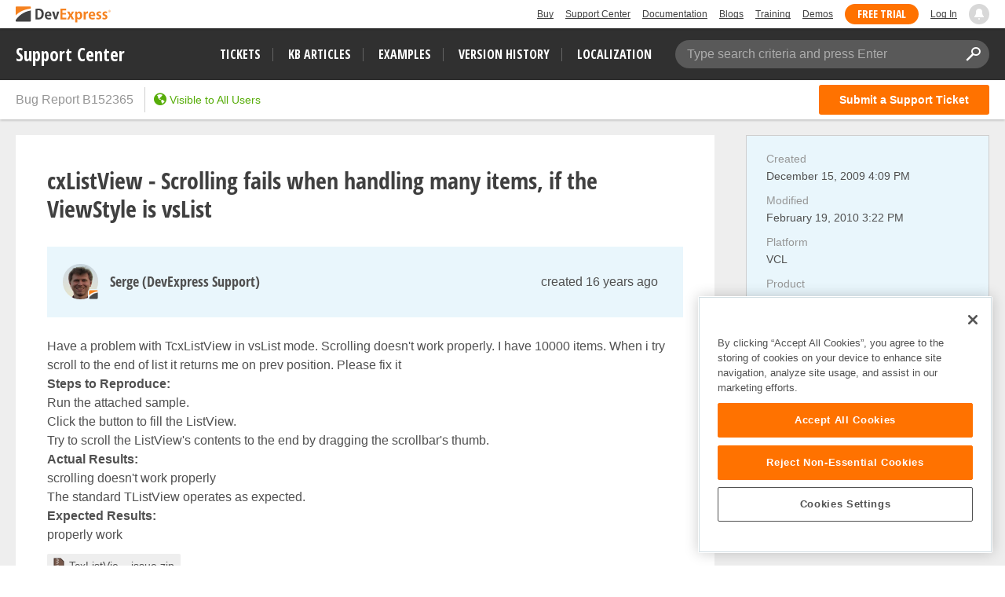

--- FILE ---
content_type: text/html; charset=utf-8
request_url: https://supportcenter.devexpress.com/ticket/details/b152365/cxlistview-scrolling-fails-when-handling-many-items-if-the-viewstyle-is-vslist
body_size: 21595
content:


<!DOCTYPE html>
<html lang="en">
<head>
    <meta charset="utf-8" />
    <meta http-equiv="X-UA-Compatible" content="IE=edge">
    <meta name="viewport" content="width=device-width, initial-scale=1">
    
            <meta name="description" content="Have a problem with TcxListView in vsList mode. Scrolling doesn&#x27;t work properly. I have 10000 items. When i try scroll to the end of list it" />
    <meta property="og:title" content="cxListView - Scrolling fails when handling many items, if the ViewStyle is vsList" />
    <meta property="og:type" content="article" />
    <meta property="og:url" content="/ticket/details/b152365/cxlistview-scrolling-fails-when-handling-many-items-if-the-viewstyle-is-vslist" />
        <meta property="article:author" content="Serge (DevExpress Support)" />
        <meta property="article:published_time" content="2009-12-15T16:09:24.4600000Z" />
        <meta property="article:modified_time" content="2010-02-19T15:22:01.0000000Z" />
        <meta property="og:image" content="https://www.devexpress.com/Content/TopBar/Logo.svg" />
    <link rel="canonical" href="https://supportcenter.devexpress.com/ticket/details/b152365/cxlistview-scrolling-fails-when-handling-many-items-if-the-viewstyle-is-vslist" />

    
<!-- OneTrust Cookies Consent Notice start for devexpress.com -->
<script defer type="text/javascript" src="https://cdn.cookielaw.org/consent/0ffd8e74-fc74-4bf7-a99c-e5de5d1f50db/OtAutoBlock.js"></script>
<script defer src="https://cdn.cookielaw.org/scripttemplates/otSDKStub.js" type="text/javascript" charset="UTF-8" data-domain-script="0ffd8e74-fc74-4bf7-a99c-e5de5d1f50db"></script>
<script defer type="text/javascript">
function OptanonWrapper() { }
</script>
<!-- OneTrust Cookies Consent Notice end for devexpress.com -->

    <!-- Google Tag Manager -->
    <script defer>
        (function (w, d, s, l, i) {
            w[l] = w[l] || []; w[l].push({
                'gtm.start':
                    new Date().getTime(), event: 'gtm.js'
            }); var f = d.getElementsByTagName(s)[0],
                j = d.createElement(s), dl = l != 'dataLayer' ? '&l=' + l : ''; j.setAttributeNode(d.createAttribute('data-ot-ignore')); j.async = true; j.src =
                    'https://www.googletagmanager.com/gtm.js?id=' + i + dl; f.parentNode.insertBefore(j, f);
        })(window, document, 'script', 'dataLayer', 'GTM-NW3MPLM');</script>
    <!-- End Google Tag Manager -->
    <title>cxListView - Scrolling fails when handling many items, if the ViewStyle is vsList | DevExpress Support</title>
    <link id="favicon" rel="shortcut icon" type="image/x-icon" href="https://services.devexpress.com/SharedLayout/Content/Core/favicon.ico">
    <link id="faviconApple" rel="apple-touch-icon" type="image/x-icon" href="https://services.devexpress.com/SharedLayout/Content/Core/favicon-apple.png">
    <link rel="stylesheet" type="text/css" href="/styles/gif-player.css?v=lISDyudfGjZ-jBeBfYkbhC4CTw4d0AAD9Milq2HqEAo" />
<link rel="stylesheet" type="text/css" href="/bundles/styles/icons.css?v=Yi5y7z_6rE8jPugYcuZtRAHpJoRYuIAdl7S0Z1icd_0" />
<link rel="stylesheet" type="text/css" href="/bundles/styles/select2.css?v=qmMMtmPt55N2jMT15vtCm8DG8tRZonKqXRHlt0IAHYE" />
    <link rel="stylesheet" type="text/css" href="/bundles/styles/theme-devexpress-common.css?v=A8whZf2b5qM8yHlAE5apNLRvo0wMWjbNc82Aefbq6Zo" />
        <link rel="stylesheet" type="text/css" href="/bundles/styles/devexpress-custom-layout-styles.css?v=wkzw0YEyhMxA26NfKm8pmjInwH05P6xsSJaM8_sKNQw" />

    
    <link rel="stylesheet" type="text/css" href="/bundles/styles/simplemde.css?v=TsatKNuq3GyQoB7k89PtxX1jwUALFuet8SNqoas1fVg" />
    <link rel="stylesheet" type="text/css" href="/bundles/styles/theme-devexpress-ticket-details.css?v=lw6Ue4NFQ-2K4G2C9FirGIHlewlIfDMMMkPmlN4xzUk" />
    <link rel="stylesheet" type="text/css" href="/bundles/styles/theme-devexpress-lightbox.css?v=Hi4mSpriJtsVqgZ02Hb6Y2VI7CaI6lUuqf0Pk0fKz-c" />
    <link rel="stylesheet" type="text/css" href="/bundles/styles/theme-devexpress-code-highlight.css?v=_7rW1mAzaGMwOQP1iILe_Mi5NTX3oueU-XtwcGCkh6c" />

    <link rel="stylesheet" type="text/css" href="/bundles/styles/attachment-types.css?v=9Qyr-netgn5ezaBmjX0Bw2bsJ-UxgMZnbw8PXXdjB3w" />
    <link rel="stylesheet" type="text/css" href="/styles/hilightjs/vs.min.css?v=w6kCMnFvhY2tI1OnsYR_rb5DG9yFGodJknvFZOkp51E" />

        <link rel="stylesheet" type="text/css" href="/bundles/styles/hotfix-handler.css?v=F-tKAesH9DqDCZjaDWIqP2w6dil7v4pBYqinFPB3lmk" />


    <link href="https://services.devexpress.com/SharedLayout/Content/CoreStylesMVC?v=RyUl5hXoDY379SKueVgtOvuLjD72Al45MHRJ0KU9Mcs1" data-ot-ignore="true" rel="stylesheet"/>

    <script defer src="https://services.devexpress.com/SharedLayout/Scripts/Fonts/FontsBundle?v=n1xoDhFB6ii_78e897VT2jWC97dXRILmvj_Ohz6ucnc1" data-ot-ignore="true"></script>

    <link href="https://services.devexpress.com/SharedLayout/Content/less/layout?v=N4ri5vvlD69UyydRltiL9fMo1BOkgCeeqkwj3xnlv8A1" data-ot-ignore="true" rel="stylesheet"/>

</head>
<body>
    <nav aria-label="Skip to main content">
        <a class="skip-navigation" href="#main-content">Skip to main content</a>
    </nav>
    <!-- Google Tag Manager (noscript) -->
    <noscript>
        <iframe src="https://www.googletagmanager.com/ns.html?id=GTM-NW3MPLM"
                height="0" width="0" style="display:none;visibility:hidden"></iframe>
    </noscript>
    <!-- End Google Tag Manager (noscript) -->
    
        <script defer type="text/javascript">
        var _wsData = {"Settings":{"TrackingEnabled":true},"UserInfo":{"IsLoggedIn":false}};
        </script>
        <header><div class="r-container">
	<a class="Logo Static focus-lite " data-logo-static="true" title="DevExpress" href="https://www.devexpress.com/" id="Header-Logo"></a><div class="ControlContainer">
		<a id="Buy" class="HeadLink focus-lite" href="https://www.devexpress.com/Buy/">Buy</a><a id="SupportCenter" class="HeadLink focus-lite hidden visible-xs" href="https://www.devexpress.com/Support/Center/">Support Center</a><a id="Documentation" class="HeadLink focus-lite hidden visible-xs" href="https://docs.devexpress.com/">Documentation</a><a id="Blogs" class="HeadLink focus-lite hidden visible-xsm" data-notification="NewBlogPosts/Count" href="https://community.devexpress.com/blogs/">Blogs</a><a id="Training" class="HeadLink focus-lite hidden visible-sm" href="https://www.devexpress.com/TrainingCenter/">Training</a><a id="Demos" class="HeadLink focus-lite hidden visible-xsm" href="https://www.devexpress.com/Support/Demos/">Demos</a><a id="FreeTrial" class="HeadLink focus-lite Button Orange hidden visible-sm" href="https://www.devexpress.com/Products/Try/">Free Trial</a><a id="LogIn" class="HeadLink focus-lite" href="https://www.devexpress.com/MyAccount/Login?returnUrl=https://supportcenter.devexpress.com">Log In</a><div id="MyAccount" class="focus-lite" data-myaccount="{&quot;Urls&quot;:{&quot;Login&quot;:&quot;https://www.devexpress.com/MyAccount/Login?returnUrl=https://supportcenter.devexpress.com&quot;,&quot;ManageProfile&quot;:&quot;https://www.devexpress.com/MyAccount/&quot;,&quot;Download&quot;:&quot;https://www.devexpress.com/ClientCenter/DownloadManager/&quot;,&quot;Renew&quot;:&quot;https://www.devexpress.com/Buy/Renew/&quot;,&quot;PurchaseHistory&quot;:&quot;https://www.devexpress.com/ClientCenter/PurchaseHistory.aspx&quot;,&quot;ManageLicenses&quot;:&quot;https://www.devexpress.com/ClientCenter/LicenseManager/&quot;,&quot;Logout&quot;:&quot;https://www.devexpress.com/MyAccount/Logout?returnUrl=https://supportcenter.devexpress.com&quot;}}" style="display:none;">
			<span class="UserIcon"></span>
		</div><div id="NotificationCenter" class="focus-lite">
			<a tabindex="-1" data-notifications-control="bell" aria-label="Notifications" title="Notifications" href="javascript:;"><span class="Bell"></span></a>
		</div>
	</div>
</div></header>
<script defer type="text/javascript">
    window.SearchServiceUrl = 'https://search.devexpress.com/?m=Web&q=';
</script>

    <nav id="MainMenuBar">
        <div class="inner-container">
            <div class="logo">
                <a tabindex="-1" title="DevExpress Support Center" href="https://supportcenter.devexpress.com/ticket/list">Support Center</a>
            </div>
            <button id="Menu-Toggle" class="btn btn-navbar" type="button" aria-label="Navigation Menu Toggle" style="display:none">
                <span class="icon-bar"></span>
                <span class="icon-bar"></span>
                <span class="icon-bar"></span>
            </button>
            <div class="filters">
                <ul class="nav-links">
                    <li><a class="tickets-list search-tracked-link" href="https://supportcenter.devexpress.com/ticket/list">Tickets</a></li>
                    <li><a class="kb-articles-list search-tracked-link" href="https://supportcenter.devexpress.com/ticket/list?preset=kbarticles">KB Articles</a></li>
                    <li><a class="examples-list search-tracked-link" href="https://supportcenter.devexpress.com/ticket/list?preset=examples">Examples</a></li>
                    <li><a class="version-history" href="https://supportcenter.devexpress.com/versionhistory">Version History</a></li>
                    <li><a class="localization" href="https://localization.devexpress.com/">Localization</a></li>
                </ul>
                <div id="main-search" class="search-box" data-bind="css:{'active': searchFocused() || searchActive() || typed() }">
                    <span class="search-placeholder" data-bind="visible: !typed()">Type search criteria and press Enter</span>
                    <input type="text" autocomplete="off" value="" aria-label="Search Textbox" data-bind="hasFocus: searchFocused, textInput: searchString">
                    <button type="button" title="Clear Search" class="icon icon-close clear-button-style" data-bind="click: clearSearch, visible: searchString"></button>
                    <button type="button" title="Apply Search" class="icon icon-search clear-button-style" data-bind="click: applySearch, attr: { 'tabindex': ko.unwrap(searchString) ? 0 : -1 }"></button>

                    <div class="search-popup">
                        <span class="caption">Search in&hellip;</span>
                        <ul>
                            <li class="active">
                                <a id="sc-search-link" class="sc-search-link" href="#" data-bind="click: applySearch">
                                    Support Center only
                                </a>
                            </li>
                            <li>
                                <a id="global-search-link" tabindex="0">
                                    All DevExpress web resources
                                </a>
                            </li>
                        </ul>
                    </div>
                </div>
            </div>
        </div>
    </nav>
    <div id="MainMenuBarPlaceHolder" style="height: auto;"></div>
    <main id="container">
        <section id="sc-content-section">
            <div id="content">
                


<script type="text/html" id="user-avatar-template">
    <span data-bind="attr: { class: avatar.class }, style: { background: avatar.background }">
        <span class="avatar-text" data-bind="text: avatar.text"></span>
        <!--ko if: avatar.badgeUrl && avatar.badgeUrl.length-->
        <span class="avatar-badge" title="This post was created by DevExpress Support">
            <span class="inner" data-bind="style: { 'background-image': avatar.badgeUrl }"></span>
        </span>
        <!--/ko-->
    </span>
</script>

<script type="text/html" id="post-header-template">
    <div
        class="post-header"
        data-bind="css: {'question-header': isSolution==false, 'solution-header': isSolution==true, 'unread': unread, 'can-edit': post.permissions.canEdit()}, id: post.id()">
        <!-- ko ifnot: ko.unwrap(post.owner) -->
        <div class="user-info">
            <div class="avatar">
                <div data-bind="template: { name: 'user-avatar-template', data: { avatar: $root.avatarHelper.getEmptyAvatar(isArticle ? 'ExtraSmall' : 'Small') } }"></div>
            </div>
            <div class="post-author">
                <span data-bind="text: 'Unknown'" class="user-name"></span>
            </div>
        </div>
        <!-- /ko -->
        <!-- ko if: ko.unwrap(post.owner) -->
        <div class="user-info" data-bind="with:{
             isPublicProfile: ko.unwrap(post.owner.isPublicProfile),
             userName: post.owner.publicName,
             profileUrl: $root.getUserProfileUrl(post.owner.friendlyId()),
             avatar: $root.avatarHelper.getAvatar(post.owner.isEmployee(), post.owner.avatar(), post.owner.publicName(), post.owner.id(), isArticle ? 'ExtraSmall' : 'Small') }">
            <div class="avatar">
                <a data-bind="visible: isPublicProfile, href: profileUrl, template: { name: 'user-avatar-template', data: { avatar: avatar } }"></a>
                <span data-bind="visible: !isPublicProfile, template: { name: 'user-avatar-template', data: { avatar: avatar } }"></span>
            </div>
            <div class="post-author">
                <a data-bind="visible: isPublicProfile, href: profileUrl, text: userName" class="user-name"></a>
                <span data-bind="visible: !isPublicProfile, text: userName" class="user-name"></span>
            </div>
        </div>
        <!-- /ko -->
        <div class="pull-right post-actions">
            <!--ko if: !isSolution-->
            <button id="edit-question-btn" class="btn btn-sm btn-default btn-edit edit-action icon icon-pencil"
                    data-bind="click: post.editClick, visible: post.permissions.canEdit()"
                    title="Edit Ticket"></button>
            <!--/ko-->
            <!--ko if: isSolution-->
            <button class="btn btn-sm btn-default btn-edit edit-action icon icon-pencil"
                    data-bind="click: post.switchMode, id: 'edit-post-' + post.id(), visible: post.permissions.canEdit()"
                    title="Edit this post"></button>
            <!--/ko-->
        </div>

        <div class="time-block" data-bind="css: {'full-time-block':post.createdOn() !== post.modifiedOn() && !isArticle}">
            <div>
                <!--ko if: !isArticle-->
                <a class="pull-right" data-bind="moment: post.createdOn, fromNow: true, format: 'lll', textTemplate: 'created {0}', href: post.url(supportCenter.viewModel.friendlyId())"></a>
                <span class="text-muted right-block-text title" data-bind="moment: post.modifiedOn, fromNow: true, liveUpdate: true, format: 'lll', visible:post.createdOn() !== post.modifiedOn() && !isArticle, textTemplate: '(modified {0})'"></span>
                <!--/ko-->
                <!-- ko if: isArticle-->
                <a class="pull-right" data-bind="moment: post.ticketLastModifiedOn(), fromNow: true, liveUpdate: true, format: 'lll', textTemplate: 'last modified {0}', href: post.url(supportCenter.viewModel.friendlyId())"></a>
                <!--/ko-->
            </div>
        </div>
    </div>
</script>

<script type="text/html" id="attachments-block-template">
    <div class="attachments" data-bind="visible: $data.length > 0">
        <span data-bind="foreach: $data">
            <a data-bind="croppedText: fileName, croppingLength: 20, title: fileName, href: getUrl(), css: supportCenter.attachmentTypes.getCSS(fileName)" href="" class="attachment-link" target="_blank"></a>
        </span>
    </div>
</script>

<script type="text/html" id="removing-mode-template">
    <div class="removing-mode" data-bind="css: {'removing-mode-visible': post.errors().length > 0, 'removing-mode-hidden': post.errors().length <= 0}">
<form action="/ticket/deletepost" data-bind="{id : &#x27;remove-post-form-&#x27; &#x2B; post.id() }" method="post">            <input type="hidden" name="postId" data-bind="value: post.id()" />
            <input type="hidden" name="ticketId" value="66331683-5e0b-4915-9178-29e6e15305c9" />
            <div class="overlay"></div>
            <div class="content-block text-center">
                <ul class="errors-list" data-bind="foreach: post.errors">
                    <li data-bind="html: message"></li>
                </ul>
                <button type="submit" class="btn btn-sm btn-danger"
                        data-bind="click: function(postsCollection, item){ post.remove(collection, post);}, disable: post.removing, text: post.removing() ? 'Removing...' : 'Yes, try again'"></button>
                <button type="button" class="btn btn-sm btn-default" data-bind="click: post.cancelRemoving, disable: post.removing">Cancel</button>
            </div>
<input name="__RequestVerificationToken" type="hidden" value="CfDJ8Fu-JkBNaARNvCbtP7Bacf3M2HSHOL5R7bnVXkikmRlnUF1Z0IfZhHDaonSlwz0GuyFV0SLEzOh05yMmhan4KF62nBB7_fXbgbUC1XXbspVBtJNaeab24DaaXDJ6uFvBsV7UBaPEBbmZ6gxD6u6tDdg" /></form>    </div>
    <div class="removing-mode" data-bind="css: {'removing-mode-visible': post.inRemoveMode(), 'removing-mode-hidden': !post.inRemoveMode()}, if: post.inRemoveMode()">
        <div class="overlay"></div>
        <div class="content-block confirm text-center">
            <p data-bind="text: deletingText"></p>
            <button type="button" class="btn btn-sm btn-danger"
                    data-bind="click: function(postsCollection, item){ post.remove(collection, post);}, disable: post.removing, text: post.removing() ? 'Removing...' : 'Yes, delete'"></button>
            <button type="button" class="btn btn-sm btn-default" data-bind="click: post.toggleRemove, disable: post.removing">No</button>
        </div>
    </div>
</script>

<script type="text/html" id="comment-author-template">
    <span class="comment-private label" data-bind="visible: isPrivate">Private</span>
    <span class="comment-author" data-bind="text: ownerPublicName"></span>
</script>

<script type="text/html" id="comment-template">
    <div class="comment-header clearfix" data-bind="with: comment, visible: !comment.editMode(), id: comment.id()">
        <div class="pull-left" data-bind="css: {'can-remove': permissions.canDeleteComment(), 'can-edit': permissions.canEdit()}">
            <!--ko if: owner-->
            <!--ko with: { isPublicProfile: ko.unwrap(owner.isPublicProfile), publicName: owner.publicName,
                profileUrl: $root.getUserProfileUrl(owner.friendlyId()), isPrivatePost: properties.isPrivate(),
                avatar: $root.avatarHelper.getAvatar(owner.isEmployee(), owner.avatar(), owner.publicName(), owner.id(), 'ExtraSmall') }-->
            <div class="avatar">
                <a data-bind="visible: isPublicProfile, href: profileUrl, template: { name: 'user-avatar-template', data: { avatar: avatar } }"></a>
                <span data-bind="visible: !isPublicProfile, template: { name: 'user-avatar-template', data: { avatar: avatar } }"></span>
            </div>
            <a class="author" data-bind="visible: isPublicProfile, href: profileUrl, template: { name: 'comment-author-template', data: { ownerPublicName: publicName, isPrivate: isPrivatePost } }"></a>
            <span class="author" data-bind="visible: !isPublicProfile, template: { name: 'comment-author-template', data: { ownerPublicName: publicName, isPrivate: isPrivatePost } }"></span>
            <!--/ko-->
            <!--/ko -->
            <!--ko ifnot: owner-->
            <div class="avatar">
                <div data-bind="template: { name: 'user-avatar-template', data: { avatar: $root.avatarHelper.getEmptyAvatar('ExtraSmall') } }"></div>
            </div>
            <span class="author" data-bind="template: { name: 'comment-author-template', data:{ ownerPublicName: 'Unknown', isPrivate: properties.isPrivate() } }"></span>
            <!--/ko-->
            <a class="text-muted comment-time-block" data-bind="moment: createdOn, fromNow: true, format: 'lll', href: url(supportCenter.viewModel.friendlyId())"></a>
        </div>
        <div class="pull-right post-actions" data-bind="visible: !inRemoveMode(), with: comment">
            <button class="btn btn-sm btn-default btn-edit edit-action icon icon-pencil" href="#"
                    data-bind="click: switchMode, id: 'edit-post-' + id(), visible: permissions.canEdit()"
                    title="Edit this post">
                Edit
            </button>
            <button class="btn btn-sm btn-default remove-action icon icon-trash" href="#"
                    data-focus-delay="300" data-scroll=".content-block.confirm"
                    data-bind="click: toggleRemove, visible: permissions.canDeleteComment()"
                    title="Delete this post">
                Delete
            </button>
        </div>
    </div>
    <div data-bind="template: { name: 'removing-mode-template', data: {post: comment, collection: commentParent.comments, deletingText: 'Are you sure you want to delete this comment?'}}"></div>
    <div data-bind="lightBoxViewPost: comment.editMode(),visible: !comment.editMode(), attr: {'data-post-id': comment.id}" class="read-mode">
        <div class="post-body" data-bind="html: supportCenter.viewModel.getHtml(comment.description())"></div>
        <div class="post-details" data-bind="visible: comment.attachments().length > 0">
            <div data-bind="template: { name: 'attachments-block-template', data: comment.attachments}"></div>
        </div>
    </div>
    <div class="edit-mode" data-bind="lightBoxEditPost: {
                        editMode: comment.editMode(),
                        description: comment.editModel() ? comment.editModel().description() : '',
                        attachmentsLength: comment.editModel() ? comment.editModel().attachments().filter(function(attach){ return attach.uploadFinish();}).length : 0 }">
        <div data-bind="attr: {'data-post-id': comment.id}, slideVisible: comment.editMode(), slideCallback: comment.slideCallback, if: comment.editModel">
            <div data-bind="template: { name: 'edit-post-template', data: comment.editModel }"></div>
            <div data-bind="template: { name: 'submit-mode-post-template', data: comment.editModel }"></div>
        </div>
    </div>
</script>

<script type="text/html" id="comments-block-template">
    <span class="toggle-comments" data-bind="with:{post: $data, previousLength: orderedComments('previous').length}">
        <a class="action-link" href="#" data-bind="visible: previousLength, click: post.togglePreviousComments">
            <span class="icon icon-arrow-right-alt"></span>
            <span class="action-link-text">
                <span data-bind="text: post.showPreviousComments() ? 'Hide previous comments' : 'Show previous comments'"></span>
                <span>(<span data-bind="text: previousLength"></span>)</span>
            </span>
        </a>
        <span class="text-muted" data-bind="visible: !previousLength && $parent.comments().length > 0">
            <span>Comments</span>
            <span>(<span data-bind="text:  $parent.comments().length"></span>)</span>
        </span>
    </span>
    <div
        class="comments"
        data-bind="css: {'empty': !comments().length}">
        <div class="previous" data-bind="foreach:{data: orderedComments('previous'), as: 'comment'}, slideVisible: showPreviousComments">
            <div class="comment" data-bind="css:{'unread': !comment.viewed(), 'in-edit-mode': editMode()}, hoverSwitcher: {}, template: { name: 'comment-template', data: {comment: comment, commentParent: $parent} }"></div>
        </div>
        <div class="latest" data-bind="foreach:{data: orderedComments('latest'), as: 'comment'}">
            <div class="comment" data-bind="css:{'unread': !comment.viewed(), 'in-edit-mode': editMode()}, hoverSwitcher: {}, template: { name: 'comment-template', data: {comment: comment, commentParent: $parent} }"></div>
        </div>
    </div>
        <div
            class="comment new-post">
            <div data-bind="slideVisible: !newComment.editMode()" class="new-comment-header">
                    <a class="action-link" rel="nofollow" href="/account/login?returnUrl=https%3A%2F%2Fsupportcenter.devexpress.com%2Fticket%2Fdetails%2Fb152365%2Fcxlistview-scrolling-fails-when-handling-many-items-if-the-viewstyle-is-vslist">Sign in to comment on this post</a>
            </div>
            <div data-bind="slideVisible: newComment.editMode(), slideCallback: newComment.slideCallback, if: newComment.editModel, id:'new-post-form-' + id()" class="editable-item" data-post-id="new-comment">
                <div data-bind="lightBoxEditPost: {
                    editMode: newComment.editMode(),
                    description: newComment.editModel() ? newComment.editModel().description() : '',
                    attachmentsLength: newComment.editModel() ? newComment.editModel().attachments().filter(function(attach){ return attach.uploadFinish();}).length : 0}">
                    <div data-bind="template: { name: 'edit-post-template', data: newComment.editModel }" style="margin-top:10px;margin-bottom:10px;"></div>
                    <div data-bind="template: { name: 'submit-mode-post-template', data: newComment.editModel }"></div>
                </div>
            </div>
        </div>
</script>

<script type="text/html" id="solution-template">
    <div class="solution" data-bind="id: 'solution_' + id()">
        <div data-bind="template: { name: 'post-header-template', data: {post: $data, isSolution: true, unread: !$data.viewed(), isArticle: false}}"></div>
        <div data-bind="lightBoxViewPost: editMode(),visible: !editMode(), attr: {'data-post-id': id}" class="read-mode">
            <!--ko if: autoText && autoText() && autoText().length -->
            <div class="auto-answer-text" data-bind="html: supportCenter.viewModel.getHtml(autoText())"></div>
            <!--/ko-->
            <!--ko if: autoText && autoText() && autoText().length && description && description() && description().length -->
            <div class="additional-info-title">Additional information:</div>
            <!--/ko-->
            <div class="post-body" data-bind="html: supportCenter.viewModel.getHtml(description())"></div>
            <div class="post-details" data-bind="visible: attachments().length > 0">
                <div data-bind="template: { name: 'attachments-block-template', data: attachments}"></div>
            </div>
        </div>
        <div class="edit-mode" data-bind="lightBoxEditPost: {
                                             editMode: editMode(),
                                             description: editModel() ? editModel().description() : '',
                                             attachmentsLength: editModel() ? editModel().attachments().filter(function(attach){ return attach.uploadFinish();}).length : 0}">
            <div data-bind="slideVisible: editMode(), slideCallback: slideCallback, if: editModel, attr: {'data-post-id': id}">
                <div data-bind="template: { name: 'edit-post-template', data: editModel }"></div>
                <div data-bind="template: { name: 'submit-mode-post-template', data: editModel }"></div>
            </div>
        </div>
        <div class="vote" data-bind="template: { name: 'vote-post-template', data: { post: $data, voteDescriptionText: 'This answer was helpful' } }"></div>
        <div data-bind="template: { name: 'removing-mode-template', data: {post: $data, collection: $parent.answers, deletingText: 'Are you sure you want to delete this answer?'}}"></div>
            <div class="post-comments" data-bind="template: { name: 'comments-block-template', data: $data}"></div>
    </div>
</script>

<script type="text/html" id="vote-post-template">
<form action="/account/login" method="get"><input id="returnUrl" name="returnUrl" type="hidden" value="https://supportcenter.devexpress.com/ticket/details/b152365/cxlistview-scrolling-fails-when-handling-many-items-if-the-viewstyle-is-vslist" />            <button type="submit" class="btn btn-default vote-post-btn">
                <span class="icon icon-thumbs-up"></span>
                <span class="vote-description" data-bind="text: voteDescriptionText"></span>
                <span class="votes" data-bind="text: post.votes().length, visible: post.votes().length"></span>
            </button>
</form></script>

<script type="text/html" id="edit-post-template">
    <form action="/ticket/updateorcreatepost" method="post" enctype="multipart/form-data" data-bind="attr:{id: $root.generateFormId(id, parentOid, postType) }">
        <input name="__RequestVerificationToken" type="hidden" value="CfDJ8Fu-JkBNaARNvCbtP7Bacf3M2HSHOL5R7bnVXkikmRlnUF1Z0IfZhHDaonSlwz0GuyFV0SLEzOh05yMmhan4KF62nBB7_fXbgbUC1XXbspVBtJNaeab24DaaXDJ6uFvBsV7UBaPEBbmZ6gxD6u6tDdg" />
        <input type="hidden" name="id" data-bind="value: id" />
        <input type="hidden" name="ticketId" data-bind="value: $root.id" />
        <input type="hidden" name="parentOid" data-bind="value: parentOid" />
        <input type="hidden" name="postType" data-bind="value: postType" />
        <!--ko foreach: attachmentsState-->
        <input type="hidden" data-bind="value: key, attr:{name: 'attachmentsState['+$index()+'].Key'}" />
        <input type="hidden" data-bind="value: value, attr:{name: 'attachmentsState['+$index()+'].Value'}" />
        <!--/ko-->
        <div class="post-editor text-box" data-bind="css: {'has-error': hasElementError('description')}">
            <div class="markdown-editor">
                <div class="drop-area-info">
    <div>You can drag &amp; drop files here</div>
</div>
<div class="code-dropdown">
    <div class="lang" tabindex="0" value="cs">C#</div>
    <div class="lang" tabindex="0" value="vb">Visual Basic</div>
    <div class="lang" tabindex="0" value="razor">Razor</div>
    <div class="lang" tabindex="0" value="aspx">ASPx</div>
    <div class="lang" tabindex="0" value="html">HTML</div>
    <div class="lang" tabindex="0" value="java">Java</div>
    <div class="lang" tabindex="0" value="json">JSON</div>
    <div class="lang" tabindex="0" value="js">JavaScript</div>
    <div class="lang" tabindex="0" value="ts">TypeScript</div>
    <div class="lang" tabindex="0" value="css">CSS</div>
    <div class="lang" tabindex="0" value="xaml">XAML</div>
    <div class="lang" tabindex="0" value="xml">XML</div>
    <div class="lang" tabindex="0" value="sql">SQL</div>
    <div class="lang" tabindex="0" value="delphi">Delphi</div>
    <div class="lang" tabindex="0" value="c">C/C++</div>
    <div class="lang" tabindex="0" value="objectivec">Objective-C</div>
    <div class="lang" tabindex="0" value="vb6">Visual Basic 6</div>
    <div class="lang" tabindex="0" value="callstack">Call Stack</div>
    <div class="lang" tabindex="0" value="plain-text">Plain text</div>
    <hr>
    <div class="remove-code" tabindex="0">Remove code block</div>
</div>

<div class="insert-link-modal">
    <div class="insert-link-body">
        <div class="editor-block">
            <span class="editor-label">Link text</span>
            <input type="text" class="link-text-editor" placeholder="Text" />
        </div>
        <div class="editor-block">
            <span class="editor-label">Link</span>
            <input type="text" class="link-value-editor" placeholder="Paste a link" />
        </div>
    </div>
    <div class="insert-link-footer">
        <button type="button" class="btn btn-primary add-new-link">Insert</button>
        <button type="button" class="btn btn-default discard-link-insert">Cancel</button>
    </div>
</div>

<div class="insert-attachments">
    <span data-bind="foreach: getAttachmentsToInsert">
        <div tabindex="0" data-bind="croppedText: fileName, croppingLength: 39, title: fileName, attr: { 'data-id': itemOid}"></div>
    </span>
    <!--ko if: getAttachmentsToInsert().length-->
    <hr />
    <!--/ko-->
    <div class="add-new" tabindex="0" data-bind="event: {uploadAndInsertImage: uploadAndInsertImage}">Upload image</div>
</div>

<div class="help-modal">
    <div class="help-header">
        <div class="col markdown">Markdown</div>
        <div class="col">Result</div>
    </div>
    <div class="help-item">
        <div class="col markdown">**Bold Font**</div>
        <div class="col"><strong>Bold Font</strong></div>
    </div>
    <div class="help-item">
        <div class="col markdown">*Italic Font*</div>
        <div class="col"><em>Italic Font</em></div>
    </div>
    <div class="help-item">
        <div class="col markdown">[Link](https://)</div>
        <div class="col"><a>Link</a></div>
    </div>
    <div class="help-item">
        <div class="col markdown">![Image](https://)</div>
        <div class="col">Image</div>
    </div>
    <div class="help-item">
        <div class="col markdown">> Blockquote</div>
        <div class="col"><blockquote>Blockquote</blockquote></div>
    </div>
    <div class="help-item">
        <div class="col markdown">- Unordered List</div>
        <div class="col"><ul><li>Unordered List</li></ul></div>
    </div>
    <div class="help-item">
        <div class="col markdown">1. Ordered List</div>
        <div class="col">1. Ordered List</div>
    </div>
    <div class="help-item">
        <div class="col markdown">`Inline Code`</div>
        <div class="col"><code>Inline Code</code></div>
    </div>
    <div class="help-item">
        <div class="col markdown"># Heading 1</div>
        <div class="col"><span class="h1">Heading 1</span></div>
    </div>
    <div class="help-item">
        <div class="col markdown">## Heading 2</div>
        <div class="col"><span class="h2">Heading 2</span></div>
    </div>
    <div class="help-item">
        <div class="col backslash">\ - Escape Markdown formatting</div>
    </div>
</div>

                <textarea id="editor" class="input-block-level wmd-input" name="description"
                    data-val="true" data-val-maxlength="The maximum description length is exceeded. To share large amounts of text, attach a text file to the ticket." data-val-maxlength-max="30000" data-val-required="The Description field is required." 
                    data-bind="simplemde: description, withBtnBar: (postType === 'Note' ? false : undefined), event: {change: changeTextareaEvent, paste: pasteFiles, dropFiles: dropFiles }"></textarea>
                <!--ko with: (getPostAllErrors ? getPostAllErrors() : []).concat(getAttachmentsError()) -->
                <!--ko if: $data.length-->
                <div class="error-validation">
                    <div class="icon icon-warning"></div>
                    <div class="error-popup" data-bind="foreach: $data">
                        <div class="error-message" data-bind="text: message"></div>
                    </div>
                </div>
                <!--/ko-->
                <!--/ko-->
                <div class="post-attachments editor-label attachments" data-bind="css: {'is-empty': attachments().length - 1 + existedAttachments().length === 0}">
                    <input type="hidden" name="AttachmentsCount" data-val-maxfilecount="10" data-val-filecount="Number of files should not exceed 10." data-bind="value: attachments().length - 1 + existedAttachments().length" />
                    <input type="file" style="display: none;" multiple data-bind="event: {change: selectFiles}" class="attachements-add" />
                    <div>
                        <div class="existed-attachments" data-bind="foreach: existedAttachments">
                            <div type="button" class="btn btn-file attachment">
                                <div class="file-item">
                                    <div class="file-name" data-bind="croppedText: fileName, croppingLength: 39, title: fileName, css: supportCenter.attachmentTypes.getCSS(fileName)"></div>
                                    <input
                                        class="form-attachment"
                                        type="hidden"
                                        data-bind="value: itemOid"
                                        
data-val="true" data-val-attachmentsfilesize="The maximum size of the attached file is 30 MB. To reduce a project's size, clear bin, obj, node_modules, .vs and packages folders from the solution and project folders." data-val-attachmentsfilesize-maxbytes="31457280" data-val-attachmentsfilesize-minbytes="0" data-val-minattachmentsfilesize="The attached file must not be empty." 
 />
                                    <button class="remove-attach clear-button-style icon icon-close-alt" data-bind="click: $parent.removeExistedAttachmentClick"></button>
                                </div>
                            </div>
                        </div>
                        <div data-bind="foreach: attachments, attr: {id: 'attach-container-' + postType + '-' + id + '-' + parentOid}" class="new-attachments attachments">
                            <div class="btn btn-file attachment" data-bind="visible: visible, css: {'has-error': error() || $parent.hasElementError('Attachments[' + $index() + ']'), 'upload-finish': uploadFinish}">
                                <div class="upload-label" data-bind="style: { display: opacity() === 0 ? 'none' : 'block', opacity: opacity() }">
                                    <div class="upload-progress" data-bind="style: { width: (upload()*100)+'%'}, css: {'waiting': !upload()}, croppedText: fileName, croppingLength: 39"></div>
                                    <div class="upload-progress-label" data-bind="croppedText: fileName, croppingLength: 39"></div>
                                </div>
                                <input
                                    class="form-attachment"
                                    type="hidden"
                                    data-bind="value: itemOid, attr:{name: 'Attachments[' + $index() + ']', 'data-size': size()}"
                                    
data-val="true" data-val-attachmentsfilesize="The maximum size of the attached file is 30 MB. To reduce a project's size, clear bin, obj, node_modules, .vs and packages folders from the solution and project folders." data-val-attachmentsfilesize-maxbytes="31457280" data-val-attachmentsfilesize-minbytes="0" data-val-minattachmentsfilesize="The attached file must not be empty." 
 />
                                <div class="file-item">
                                    <div class="file-name" data-bind="croppedText: fileName, croppingLength: 39, title: fileName, css: supportCenter.attachmentTypes.getCSS(fileName)"></div>
                                    <button class="remove-attach clear-button-style icon icon-close-alt" data-bind="click: $parent.removeNewAttachmentClick"></button>
                                    <!--ko if: error() || $parent.hasElementError('Attachments[' + $index() + ']')-->
                                    <div class="error-validation">
                                        <div class="icon icon-warning"></div>
                                        <div class="error-popup">
                                            <span class="error-message" data-bind="text: error() || $parent.getElementErrors('Attachments[' + $index() + ']')[0].message"></span>
                                        </div>
                                    </div>
                                    <!--/ko-->
                                </div>
                            </div>
                        </div>
                    </div>
                </div>
            </div>
        </div>
        <div class="post-editor-bottom">
            <div class="pull-right">
                <div data-build="text: getPostAllErrors()[0].message"></div>
                <button
                    type="submit"
                    class="btn btn-primary submit-post"
                    data-bind="click: submitChanges, disable: isDisableSubmit(), text: posting() ? 'Posting...' : (isNewPost ? (postType == 1 ? (isOwnTicket() ? 'Post Your Answer' : 'Post Answer') : 'Post Comment') : 'Submit')"></button>
                <button
                    type="button"
                    class="btn btn-default cancel"
                    data-bind="click: cancelEdit, disable: posting">Cancel</button>
            </div>
        </div>
    </form>
</script>

<script type="text/html" id="submit-mode-post-template">
    <div class="saving-mode" style="display: none" data-bind="visible: postErrors().length > 0 || posting()">
        <div class="overlay"></div>
        <div class="content-block text-center">
            <div data-bind="visible: postErrors().length > 0">
                <div data-bind="if: !isValidated()">
                    <ul class="errors-list" data-bind="foreach: postErrors">
                        <li data-bind="text: message"></li>
                    </ul>
                    <div>
                        <button type="button" class="btn btn-default btn-cancel" data-bind="click: clearErrors">OK</button>
                    </div>
                </div>
                <div data-bind="if: isValidated()">
                    <ul class="errors-list" data-bind="foreach: postErrors">
                        <li data-bind="html: message"></li>
                    </ul>
                    <p>An error occurred while submitting your post.</p>
                    <p>Do you want to try again?</p>
                    <div>
                        <button type="button" class="btn btn-primary btn-try" data-bind="click: submitChanges">Yes, try again</button>
                        <button type="button" class="btn btn-default btn-cancel" data-bind="click: clearErrors">No</button>
                    </div>
                </div>
            </div>
            <div class="posting" data-bind="if: posting() && isValidated()">
                <p>Submitting...</p>
            </div>
        </div>
    </div>
</script>

<div id="action-bar" class="row">
    <div class="inner-container">
        <div class="id-container">
            <div class="ticket-type text-muted">
                <span data-bind="text: entityType.displayName()"></span>
                <span id="friendlyId" data-bind="text: friendlyId"></span>
            </div>
            <div class="states">
                <span class="private" title="Only Visible to You and DevExpress Support" data-bind="visible: properties.private.selectedValue() && supportCenter.model.showVisibilityHints">
                    <span class="icon icon-lock"></span>
                    <span class="text-medium">Only Visible to You and DevExpress Support</span>
                </span>
                <div class="public" title="Visible to All Users" data-bind="visible: !properties.private.selectedValue() && supportCenter.model.showVisibilityHints">
                    <span class="icon icon-earth"></span>
                    <span class="text-medium">Visible to All Users</span>
                </div>
                <span class="private" title="Only Visible to You and DevExpress Support" data-bind="visible: !supportCenter.model.showVisibilityHints">
                    <span class="text-medium">   </span>
                </span>

                    <div class="change-ticket-visibility" data-bind="visible: $root.question.permissions.canEdit()">
                        <div class="message-content">
                            <a class="edit-ticket-link" data-bind="click: $root.question.editClick" href="">Modify</a>
                            <span>support ticket and change its visibility</span>
                        </div>
                    </div>
                <span class="urgent" data-bind="visible: properties.urgent.selectedValue" title="Urgent">
                    <span class="icon icon-attention"></span>
                    <span class="text-medium">Urgent</span>
                </span>
                <span class="duplicated" data-bind="visible: ko.utils.unwrapObservable(originalTicket)" title="This is a duplicate ticket">
                    <span class="icon icon-clone"></span>
                    <span class="text-medium">Duplicate</span>
                </span>
            </div>
        </div>
        <div id="content-actions">
                <button id="ask-question-btn" class="btn btn-primary ask-question-btn pull-left" aria-label="Submit a Support Ticket" data-bind="click: $root.openTicketFormClick">
                    <span class="large-text">Submit a Support Ticket</span>
                    <span class="small-text icon icon-plus">
                        <svg width="20" height="20" viewBox="0 0 20 20" fill="none" xmlns="http://www.w3.org/2000/svg">
<path d="M0 9H20V11H0V9Z" fill="white"/>
<path d="M9 0H11V20H9V0Z" fill="white"/>
</svg>

                    </span>
                </button>
        </div>
    </div>
</div>
<div id="main-content">
    <input name="__RequestVerificationToken" type="hidden" value="CfDJ8Fu-JkBNaARNvCbtP7Bacf3M2HSHOL5R7bnVXkikmRlnUF1Z0IfZhHDaonSlwz0GuyFV0SLEzOh05yMmhan4KF62nBB7_fXbgbUC1XXbspVBtJNaeab24DaaXDJ6uFvBsV7UBaPEBbmZ6gxD6u6tDdg" />
    <div class="inner-container no-pager">
        <div id="primary-content" data-bind="css:{'sidebar-hidden-manually': !sidebarVisible(), 'with-footer': postErrors().length}">
            <div class="ticket">
                <div id="original-ticket" class="content-tooltip" data-bind="visible: ko.utils.unwrapObservable(originalTicket), if: ko.utils.unwrapObservable(originalTicket)">
                    <p>We have closed this ticket because another page addresses its subject:</p>
                    <a class="item-description" data-bind="href: $root.getTicketDetailsUrl(originalTicket.friendlyId(), originalTicket.subject())">
                        <span class="ticket-subject" data-bind="text: originalTicket.subject()"></span>
                    </a>
                </div>
                <div class="subject-row">
                    <h1 class="subject " data-bind="text: subject"></h1>
                    <div class="tracking-container">
                    </div>
                </div>
                <div
                    id="question"
                    class="question "
                    data-post-id="question"
                    data-bind="lightBoxViewPost: question.editModel(), with: question">
                        <div data-bind="template: { name: 'post-header-template', data: {post: $data, isSolution: false, namePrefix: 'Question', unread: false, isArticle: false}}"></div>
                    <div data-bind="lightBoxViewPost: editMode(),visible: !editMode(), attr: {'data-post-id': id}" class="read-mode">
                        <div class="post-body" data-bind="html: supportCenter.viewModel.getHtml(description())"></div>
                        <div class="post-details" data-bind="visible: attachments().length">
                            <div data-bind="template: { name: 'attachments-block-template', data: attachments}"></div>
                        </div>
                    </div>
                        <div class="post-comments" data-bind="template: { name: 'comments-block-template', data: $data}"></div>
                </div>
                    <div class="solutions">
                        <div data-bind="if: approvedAnswers().length > 0">
                            <h2 class="subject approved"><span>Answers  approved by DevExpress Support</span></h2>
                            <div id="approvedAnswers" data-bind="template: { name: 'solution-template', foreach: ko.unwrap(approvedAnswers) }"></div>
                        </div>
                        <div data-bind="if: otherAnswers().length > 0">
                            <h2 class="subject"><span data-bind="text: (approvedAnswers().length > 0 ? 'Other ' : '') + 'Answers '"></span></h2>
                            <div id="otherAnswers" data-bind="template: { name: 'solution-template', foreach: ko.unwrap(otherAnswers) }"></div>
                        </div>
                    </div>
            </div>
        </div>
        <div id="sidebar" data-bind="css: {'with-footer': postErrors().length, 'sidebar-hidden-manually': !sidebarVisible() }">
            <div class="tab-control">
                <div class="sidebar-tab-content">
                    <div class="tab-content active" id="details-tab">
                        <div id="overview" class="sidebar-group no-header">
                            <div class="group-content">
                                    <!--ko if: ko.toJS(properties.created) != null-->
                                    <dl data-field="created">
                                        <dt>Created</dt>
                                        <dd id="created-date" class="item-description" data-bind="moment: properties.created, format: 'LLL'"></dd>
                                    </dl>
                                    <!--ko if: properties.created() !== properties.modified()-->
                                    <dl data-field="modified">
                                        <dt>Modified</dt>
                                        <dd id="modified-date" class="item-description" data-bind="moment: properties.modified, format: 'LLL'"></dd>
                                    </dl>
                                    <!--/ko-->
                                    <!--/ko-->
                                <!--ko if: $root.categories().length > 0-->
                                <dl data-field="categories">
                                    <dt>Category:</dt>
                                    <dd class="item-description categories" data-bind="foreach: $root.categories">
                                        <span class="category-link" data-bind="visible: $index() != 0">/</span>
                                        <a href="#" data-bind="text: name, click: filterTicketsByCategory" class="category-link"></a>
                                    </dd>
                                </dl>
                                <!--/ko-->
                                <!--ko foreach: $root.customFields().filter(f => f.isVisibleForCustomers())-->
                                <dl data-bind="attr: { 'data-field': name }">
                                    <dt data-bind="text: displayName()"></dt>
                                    <dd class="item-description" data-bind="foreach: $data.selectedValues, attr:{'data-field-name': name }">
                                        <span data-bind="html: $root.getHtml(ko.unwrap(displayName) || ko.unwrap(value), true), visible: $parent.fieldTemplate() !== 0"></span>
                                    </dd>
                                </dl>
                                <!--/ko-->
                                <!--ko if: $root.tags().length > 0-->
                                <dl data-field="tags">
                                    <dt>Tags:</dt>
                                    <dd class="item-description" data-bind="foreach: $root.tags">
                                        <a href="#" data-bind="text: name, title: description, click: filterTicketsByTag" class="tag-link"></a>
                                    </dd>
                                </dl>
                                <!--/ko-->
                            </div>
                        </div>
                        <div id="related-tickets" class="sidebar-group" data-bind="css: {'visible': ko.unwrap(relatedTickets) && relatedTickets().length > 0}">
                            <div class="group-header">
                                <div class="header-text">Related Tickets</div>
                                <div class="icon icon-caret-down"></div>
                            </div>
                            <div class="group-content" data-bind="foreach: relatedTickets">
                                <a class="item-description" data-bind="href: link">
                                    <span class="ticket-subject" data-bind="text: subject"></span>
                                </a>
                            </div>
                        </div>

                    </div>
                </div>
            </div>
        </div>
        <div id="bottom-panel" class="navbar-fixed-bottom" data-bind="visible: (postErrors().length > 0) , css:{'navbar-error': postErrors().length > 0} ">
            <div class="action-bar">
                <div data-bind="visible: (postErrors().length > 0)">
                    <div class="pull-right actions">
                        <button type="button" class="default-action" data-bind="click: cancelErorrs()">OK</button>
                    </div>
                    <div class="pull-right actions-text">
                        <ul class="errors-list-bottom" data-bind="foreach: postErrors">
                            <li data-bind="html: message"></li>
                        </ul>
                    </div>
                </div>
            </div>
        </div>
        <div id="sidebar-switcher">
            <div class="pointer">
                <div data-bind="title: sidebarVisible() ? 'Hide Sidebar' : 'Show Sidebar'" class="item action-link">
                    <button class="small-text sidebar-visible icon clear-button-style"
                            data-bind="click: toggleSidebar, css: {'icon-close-alt': sidebarVisible(), 'icon-list': !sidebarVisible() }, attr: {'aria-label': sidebarVisible() ? 'Hide Sidebar' : 'Show Sidebar'}"></button>
                </div>
            </div>
        </div>
    </div>
        <div id="disclaimer" style="clear: both;">
            <div class="inner-container">
                <div class="disclaimer">
                    <p><b>Disclaimer</b>: The information provided on DevExpress.com and affiliated web properties (including the DevExpress Support Center) is provided "as is" without warranty of any kind. Developer Express Inc disclaims all warranties, either express or implied, including the warranties of merchantability and fitness for a particular purpose. Please refer to the <a target="_blank" href="https://www.devexpress.com/aboutus/legal.xml">DevExpress.com Website Terms of Use</a> for more information in this regard.</p>
<p><b>Confidential Information</b>: Developer Express Inc does not wish to receive, will not act to procure, nor will it solicit, confidential or proprietary materials and information from you through the DevExpress Support Center or its web properties. Any and all materials or information divulged during chats, email communications, online discussions, Support Center tickets, or made available to Developer Express Inc in any manner will be deemed NOT to be confidential by Developer Express Inc. Please refer to the <a target="_blank" href="https://www.devexpress.com/aboutus/legal.xml">DevExpress.com Website Terms of Use</a> for more information in this regard.</p>

                </div>
            </div>
        </div>
</div>
<div id="modals-row">

</div>

            </div>
            <div id="recent-tickets-dialog" class="modal fade">
    <div class="modal-dialog" style="max-width: none;">
        <div class="modal-content">
            <div class="modal-header">
                <h4 class="modal-title">Recently viewed tickets</h4>
            </div>
            <div class="modal-body">
                <div class="modal-body-row">
                    <div class="recent-tickets">
                        <div class="recent-tickets-content">
                            <div data-bind="if: !recentTicketListIsEmpty()">
                                <div class="filter-search-box" data-bind="css:{'active': searchFocused}">
                                    <span class="search-img icon icon-search" data-bind="css:{'active': searchFocused}"></span>
                                    <input type="text" aria-label="Recent Tickets Search Textbox" data-bind="value: searchTerm, valueUpdate: 'afterkeydown', enterKey: applySearch, hasFocus: searchFocused" placeholder="Type keywords and press Enter" />
                                    <span class="clear-img pointer icon icon-close-bold" data-bind="visible: searchTerm() && searchTerm().length > 0, click: clearSearch"></span>
                                </div>
                            </div>
                            <div class="items" data-bind="visible: !submiting()">
                                <div class="items-container" data-bind="foreach: items, visible: !requestError()">
                                    <div class="item">
                                        <div class="subject-column">
                                            <div class="column-inner">
                                                <div class="friendly-id text-muted" data-bind="text: friendlyId"></div>
                                                <div class="subject">
                                                    <a data-bind="href: $root.getTicketDetailsUrl(friendlyId, subject), text: subject"></a>
                                                </div>
                                            </div>
                                        </div>
                                        <div class="date-column">
                                            <div class="column-inner">
                                                <div class="date" data-bind="moment: viewed, format: 'LL'"></div>
                                                <div class="date-sm" data-bind="moment: viewed, format: 'L'"></div>
                                                <div class="time text-muted" data-bind="moment: viewed, format: 'h:mm A'"></div>
                                            </div>
                                        </div>
                                    </div>
                                </div>
                                <div class="show-more-container loading-mode small-relative" style="display: none" data-bind="visible: ticketsLoading() && !requestError()">
                                    <div class="content-block text-center">
                                        <div class="loader-image"></div>
                                    </div>
                                </div>
                                <div class="empty-list no-viewed-tickets" data-bind="visible: recentTicketListIsEmpty() && !requestError()">
                                    <div>You have yet to view any tickets.</div>
                                </div>
                                <div class="empty-list no-sorted-tickets" data-bind="visible: items().length === 0 && searchTerm().length > 0 && !requestError()">
                                    <div>Your search criteria do not match any tickets.</div>
                                </div>
                                <div class="empty-list" data-bind="visible: requestError()">
                                    <span class="error-message">A server error occurred while processing your request. Please try again at a later time.</span>
                                </div>
                            </div>
                            <div class="loading-mode" style="display: none" data-bind="visible: submiting()">
    <div class="overlay"></div>
    <div class="content-block text-center">
        <div class="loader-image"></div>
    </div>
</div>

                        </div>
                    </div>
                </div>
            </div>
            <div class="modal-footer">
                <button data-dismiss="modal" class="btn btn-default">Close</button>
            </div>
        </div>
    </div>
</div>

            <script>
    var supportCenter = supportCenter || {};
    supportCenter.isUserAuthenticated = false;
</script>


        </section>
    </main>
    <footer><div id="FooterTop"><section><div class="r-container">
	<a title="Footer" class="Footer-Toggle open" data-behavior="Footer-Toggle" href="javascript:;"><span></span></a><div class="Icons">
		<a title="DevExpress Blogs" rel="noopener" aria-label="DevExpress Blogs" href="https://community.devexpress.com/blogs/" target="_blank"><svg version="1.1" xmlns="http://www.w3.org/2000/svg" xmlns:xlink="http://www.w3.org/1999/xlink" x="0px" y="0px" viewBox="0 0 36 36" style="enable-background:new 0 0 36 36;" xml:space="preserve" width="36px" height="36px"><title xmlns="">DevExpress Blogs</title>
<style type="text/css">
	.orange_icon{fill:#FF7200;}
</style>
<path class="orange_icon" d="M14.8,19.6c-1.4,0-2.6,1.2-2.6,2.6s1.2,2.6,2.6,2.6s2.6-1.2,2.6-2.6S16.3,19.6,14.8,19.6z" />
<path class="orange_icon" d="M18,0C8.1,0,0,8.1,0,18c0,9.9,8.1,18,18,18s18-8.1,18-18C36,8.1,27.9,0,18,0z M14.8,28&#xA;	C11.6,28,9,25.4,9,22.2V11.5c0-0.9,0.7-1.6,1.6-1.6c0.9,0,1.6,0.7,1.6,1.6V17c0.8-0.4,1.7-0.6,2.6-0.6c3.2,0,5.8,2.6,5.8,5.8&#xA;	C20.6,25.4,18,28,14.8,28z M22.6,22.2c0-4.3-3.5-7.8-7.8-7.8v-3.2c6.1,0,11,4.9,11,11H22.6z M27.8,22.2C27.8,15,22,9.2,14.8,9.2V6&#xA;	C23.8,6,31,13.2,31,22.2H27.8z" />
</svg></a><div class="separator">

		</div><a title="Facebook" rel="noopener" aria-label="Facebook" href="https://www.facebook.com/DevExpress" target="_blank"><svg version="1.1" xmlns="http://www.w3.org/2000/svg" xmlns:xlink="http://www.w3.org/1999/xlink" x="0px" y="0px" viewBox="0 0 36 36" style="enable-background:new 0 0 36 36;" xml:space="preserve" width="36px" height="36px"><title xmlns="">Facebook</title>
<style type="text/css">
	.facebook_icon{fill:#3D5A98;}
</style>
<path class="facebook_icon" d="M18,0C8.1,0,0,8.1,0,18c0,9.9,8,18,18,18V24.3h-4.3v-5H18v-3.7c0-4.3,2.7-6.6,6.5-6.6&#xA;	c1.8,0,3.4,0.1,3.9,0.2v4.5l-2.7,0c-2.1,0-2.5,1-2.5,2.4v3.2h4.9l-0.6,5h-4.3v10.9C30.6,33,36,26.1,36,18C36,8.1,27.9,0,18,0z" />
</svg></a><a title="Twitter" rel="noopener" aria-label="Twitter" href="https://twitter.com/DevExpress" target="_blank"><svg version="1.1" xmlns="http://www.w3.org/2000/svg" xmlns:xlink="http://www.w3.org/1999/xlink" x="0px" y="0px" viewBox="0 0 36 36" style="enable-background:new 0 0 36 36;" xml:space="preserve" width="36px" height="36px"><title xmlns="">Twitter</title>
<path d="M13,9c4.2,6,8.4,12.1,12.7,18.1c-0.1,0-2.4,0-2.7,0C18.7,21.1,14.5,15,10.3,9C11.2,9,12.1,9,13,9z M36,18&#xA;	c0,9.9-8.1,18-18,18S0,27.9,0,18C0,8.1,8.1,0,18,0S36,8.1,36,18z M28.2,28.4c-2.8-4-5.5-8-8.2-12c2.5-2.9,5-5.9,7.6-8.8&#xA;	c-0.6,0-1.2,0-1.8,0c-0.7,0.8-1.5,1.7-2.2,2.5c-0.7,0.8-1.5,1.7-2.2,2.5c-0.7,0.8-1.5,1.7-2.2,2.5c-1.8-2.6-3.5-5.1-5.2-7.6&#xA;	c-2,0-4,0-6,0c0,0,0,0,0,0c0,0,0,0,0,0c2.6,3.8,5.3,7.7,7.9,11.5c-0.4,0.5-0.9,1-1.3,1.5c-0.4,0.5-0.9,1-1.3,1.5&#xA;	c-0.4,0.5-0.9,1-1.3,1.5c-0.4,0.5-0.9,1-1.3,1.5c-0.4,0.5-0.9,1-1.3,1.5c-0.5,0.6-1.3,1.5-1.3,1.5c0.6,0,1.2,0,1.8,0&#xA;	c2.3-2.7,4.6-5.4,6.9-8.1c1.9,2.7,3.7,5.4,5.5,8.1C24.1,28.4,26.1,28.4,28.2,28.4z" />
</svg></a><a title="YouTube" rel="noopener" aria-label="YouTube" href="https://www.youtube.com/user/DeveloperExpress" target="_blank"><svg version="1.1" xmlns="http://www.w3.org/2000/svg" xmlns:xlink="http://www.w3.org/1999/xlink" x="0px" y="0px" viewBox="0 0 36 36" style="enable-background:new 0 0 36 36;" xml:space="preserve" width="36px" height="36px"><title xmlns="">YouTube</title>
<style type="text/css">
	.youtube_0{fill-rule:evenodd;clip-rule:evenodd;fill:#E2E2E2;}
	.youtube_1{fill-rule:evenodd;clip-rule:evenodd;fill:#444444;}
	.youtube_2{fill-rule:evenodd;clip-rule:evenodd;fill:#D62929;}
	.youtube_3{fill-rule:evenodd;clip-rule:evenodd;fill:#FFFFFF;}
</style>
<circle class="youtube_0" cx="18" cy="18" r="18" />
<path class="youtube_1" d="M15.9,6h-1.4l-0.9,3.5l-1-3.5h-1.4c0.3,0.8,0.6,1.7,0.9,2.5c0.4,1.3,0.7,2.2,0.8,2.8V15h1.4v-3.6L15.9,6z&#xA;	 M19.5,12.8v-2.3c0-0.7-0.1-1.2-0.4-1.6c-0.3-0.5-0.8-0.7-1.4-0.7c-0.6,0-1.1,0.2-1.4,0.7c-0.3,0.3-0.4,0.9-0.4,1.6v2.3&#xA;	c0,0.7,0.1,1.2,0.4,1.6c0.3,0.5,0.8,0.7,1.4,0.7c0.6,0,1.1-0.2,1.4-0.7C19.4,14,19.5,13.5,19.5,12.8z M18.3,13&#xA;	c0,0.6-0.2,0.9-0.6,0.9c-0.4,0-0.6-0.3-0.6-0.9v-2.8c0-0.6,0.2-0.9,0.6-0.9c0.4,0,0.6,0.3,0.6,0.9V13z M24,15V8.3h-1.2v5.1&#xA;	C22.6,13.8,22.3,14,22,14c-0.2,0-0.3-0.1-0.3-0.3c0,0,0-0.2,0-0.5V8.3h-1.2v5.3c0,0.5,0,0.8,0.1,1c0.1,0.3,0.4,0.5,0.8,0.5&#xA;	c0.4,0,0.9-0.3,1.4-0.8V15H24z" />
<path class="youtube_2" d="M28,23.1c0,1.5,0,3.2-0.4,4.7c-0.2,1.1-1.1,1.8-2.2,1.9C23,30,20.5,30,18,30c-2.5,0-5,0-7.5-0.3&#xA;	c-1-0.1-1.9-0.9-2.2-1.9C8,26.3,8,24.6,8,23.1l0,0c0-1.5,0-3.2,0.4-4.7c0.2-1.1,1.1-1.8,2.2-1.9c2.5-0.3,5-0.3,7.5-0.3&#xA;	c2.5,0,5,0,7.5,0.3c1,0.1,1.9,0.9,2.2,1.9C28,19.9,28,21.5,28,23.1L28,23.1z" />
<path class="youtube_3" d="M13.7,19.7v-1.3H9.5v1.3h1.4v7.6h1.3v-7.6H13.7z M16.1,27.4v-0.7c-0.5,0.5-0.9,0.8-1.4,0.8&#xA;	c-0.4,0-0.7-0.2-0.8-0.5c-0.1-0.2-0.1-0.5-0.1-1v-5.2h1.2v4.9c0,0.3,0,0.4,0,0.5c0,0.2,0.1,0.3,0.3,0.3c0.2,0,0.5-0.2,0.8-0.6v-5.1&#xA;	h1.2v6.6H16.1z M20.7,25.5c0,0.6-0.2,0.9-0.5,0.9c-0.2,0-0.4-0.1-0.6-0.3v-4c0.2-0.2,0.4-0.3,0.6-0.3c0.3,0,0.5,0.3,0.5,0.9V25.5z&#xA;	 M21.9,25.4v-2.6c0-0.6,0-1.1-0.1-1.3c-0.2-0.5-0.5-0.7-1-0.7c-0.4,0-0.9,0.2-1.2,0.7v-2.9h-1.2v8.9h1.2v-0.6&#xA;	c0.4,0.5,0.8,0.7,1.2,0.7c0.5,0,0.8-0.3,1-0.7C21.9,26.4,21.9,26,21.9,25.4z M25.3,23.3h-1.2v-0.6c0-0.6,0.2-0.9,0.6-0.9&#xA;	c0.4,0,0.6,0.3,0.6,0.9V23.3z M26.5,25.3v-0.2h-1.2c0,0.5,0,0.7,0,0.8c-0.1,0.3-0.2,0.5-0.5,0.5c-0.4,0-0.6-0.3-0.6-0.9v-1.2h2.4&#xA;	v-1.4c0-0.7-0.1-1.2-0.4-1.6c-0.3-0.5-0.8-0.7-1.4-0.7c-0.6,0-1.1,0.2-1.4,0.7c-0.3,0.3-0.4,0.9-0.4,1.6v2.3c0,0.7,0.1,1.2,0.4,1.6&#xA;	c0.3,0.5,0.8,0.7,1.5,0.7c0.6,0,1.1-0.2,1.5-0.7c0.1-0.2,0.2-0.5,0.3-0.7C26.5,25.9,26.5,25.6,26.5,25.3z" />
</svg></a>
	</div><div class="h-clear">

	</div>
</div></section></div><div id="FooterExpanding"><section data-role="FooterExpandableContent" data-state="expanded" style="display:block;height:auto;"><div class="FooterMain">
	<div class="r-container">
		<div class="Separator">

		</div><div class="grid">
			<div class="col col1">
				<div class="Group">
					About Us
				</div><a href="https://www.devexpress.com/aboutus/">About DevExpress</a><a href="https://www.devexpress.com/aboutus/careers/">Careers at DevExpress</a><a href="https://www.devexpress.com/aboutus/newsreviews/">News</a><a href="https://www.devexpress.com/aboutus/awards/">Our Awards</a><a href="https://www.devexpress.com/aboutus/events/">Events, Meetups and Tradeshows</a><a href="https://www.devexpress.com/aboutus/testimonials/">User Comments and Case Studies</a><a href="https://www.devexpress.com/aboutus/mvp/">MVP Program</a><a href="https://www.devexpress.com/aboutus/#logos">Logos and Artwork</a><div class="Group">
					Frequently Asked Questions
				</div><a href="https://www.devexpress.com/support/eulas/">Product Licensing</a><a href="https://www.devexpress.com/support/order/">Purchasing FAQ</a><a href="https://www.devexpress.com/support/versions.xml">Supported Versions & IDE Prerequisites</a><a href="https://docs.devexpress.com/GeneralInformation/2219/support-services">Support Policies</a><a href="https://www.devexpress.com/support/eulas/hotfix-policy.xml">Maintenance Release FAQ</a>
			</div><div class="col col2">
				<div class="Group">
					Windows Desktop Controls
				</div><a href="https://www.devexpress.com/products/net/controls/winforms/">WinForms</a><a href="https://www.devexpress.com/products/net/controls/wpf/">WPF</a><a href="https://www.devexpress.com/products/vcl/">VCL</a><a href="https://www.devexpress.com/subscriptions/reporting/">Desktop Reporting</a><div class="Group">
					Enterprise & Server Tools
				</div><a href="https://www.devexpress.com/products/net/dashboard/">Business Intelligence Dashboard</a><a href="https://www.devexpress.com/products/net/report-server/">Report & Dashboard Server</a><a href="https://www.devexpress.com/products/net/office-file-api/">Office File API</a><div class="Group">
					Mobile Controls
				</div><a href="https://www.devexpress.com/maui/">.NET MAUI</a><div class="Group">
					Artificial Intelligence
				</div><a href="https://www.devexpress.com/products/ai-powered-extensions/">AI-powered Extensions</a>
			</div><div class="h-clear hidden-sm">

			</div><div class="col col3">
				<div class="Group">
					Web Components
				</div><a href="https://js.devexpress.com">JS / TS - Angular, React, Vue, jQuery</a><a href="https://www.devexpress.com/blazor/">Blazor</a><a href="https://www.devexpress.com/products/net/controls/asp/core.xml">ASP.NET Core</a><a href="https://www.devexpress.com/products/net/controls/asp/">ASP.NET Web Forms</a><a href="https://www.devexpress.com/products/net/controls/asp/mvc/">ASP.NET MVC</a><a href="https://www.devexpress.com/products/net/controls/asp/bootstrap-webforms.xml">Bootstrap Web Forms</a><a href="https://www.devexpress.com/subscriptions/reporting/">Web Reporting</a><div class="Group">
					Frameworks & Productivity
				</div><a href="https://www.devexpress.com/products/net/application_framework/">XAF - Cross-Platform .NET App UI</a><a href="https://www.devexpress.com/products/net/orm/">XPO - ORM Library (FREE)</a><a href="https://www.devexpress.com/products/coderush/">CodeRush for Visual Studio (FREE)</a><a href="https://www.devexpress.com/products/net/application_framework/security-web-api-service.xml">.NET App Security & Web API Service (FREE)</a><div class="Group">
					Testing & QA
				</div><a href="https://www.devexpress.com/products/testcafestudio">TestCafe Studio - Web Testing</a>
			</div><div class="col col4">
				<div class="Group">
					Support & Documentation
				</div><a href="https://supportcenter.devexpress.com/ticket/list">Search the KB</a><a href="https://supportcenter.devexpress.com/ticket/list?preset=mytickets">My Questions</a><a href="https://docs.devexpress.com/">Documentation</a><a href="https://supportcenter.devexpress.com/ticket/list?preset=examples">Code Examples</a><a href="https://www.devexpress.com/support/demos/">Demos & Getting Started</a><a href="https://community.devexpress.com/blogs/">Blogs</a><a href="https://www.devexpress.com/trainingcenter/">Training</a><a href="https://www.devexpress.com/support/versions.xml">Version History</a><a href="https://www.devexpress.com/subscriptions/whats-new/">What's New</a><a href="https://docs.devexpress.com/GeneralInformation/403365/security/security">Security - What You Need to Know</a><a href="https://www.devexpress.com/products/net/accessibility.xml">Accessibility and Section 508 Support</a><a href="https://www.devexpress.com/dotnet-core">.NET 10 Support</a>
			</div><div class="h-clear hidden-sm">

			</div><div class="h-clear">

			</div>
		</div>
	</div>
</div><div class="FooterExtra">
	<div class="r-container">
		<p>DevExpress engineers feature-complete UI Presentation Controls, PDF and Office File APIs, RAD Application Development Frameworks, Reporting &amp; Business Intelligence libraries for Visual Studio, JetBrains Rider (C# / .NET), Web (JS &amp; TS), VCL (Delphi), and Mobile (iOS &amp; Android) development. Whether using WPF, WinForms, Blazor, JavaScript, ASP.NET Core MVC, DevExpress tools help you build and deliver your best in the shortest time possible.</p><p>
        We are here to help. Should you have any questions or need assistance from a member of our team, write to us at <a href="mailto:info@devexpress.com" tabindex="-1">info@devexpress.com</a>.
      </p>
	</div>
</div></section></div><div id="FooterBottom"><section><div class="r-container">
	<div class="Privacy">
		
      Use of this site constitutes acceptance of our <a href="https://www.devexpress.com/aboutus/legal.xml" tabindex="-1">Website Terms of Use</a> and <a href="https://www.devexpress.com/aboutus/privacy-policy.xml" tabindex="-1">Privacy Policy (Updated)</a>.
    
<!-- OneTrust Cookies Settings button start -->
<span id="ot-sdk-btn" class="ot-sdk-show-settings">Cookies Settings</span>
<!-- OneTrust Cookies Settings button end -->

	</div><div class="Copyright">
		Copyright © 1998-2026 Developer Express Inc. All trademarks or registered trademarks are property of their respective owners
	</div>
</div></section></div></footer>
    

<script type="text/javascript">
    var supportCenter = supportCenter || {};
    supportCenter.urlConfiguration = {
        client: "/",
        details: "/ticket/details",
        ticketList: "/ticket/list",
        create: "/ticket/create",
        listData: "/ticket/listdata",
        getAttachment: "/attachment/file",
        getThumbnail: "/attachment/thumbnail",
        getAvatar: "/attachment/getavatar",
        userDetails: "/account/details",
        login: "/account/login",
        logout: "/account/logout",
        loadRecentTickets: "/recenttickets/list",
        ticketExists: "/ticket/ticketexists",
        getTriggerChanges: "/ticket/gettriggerchanges",
        getExternalDatasourceValues: "/externaldatasource/getvalues",
        addAttachment: "/attachment/addattachment",
        getNewTicketModel: "/ticket/newticketmodal",
        rss: "/rss/index",
        savePreset: "/ticket/savepreset",
        requestHotfix: "/externaldatasource/requesthotfix",
        getNonStoredExternalFields: "/ticket/getnonstoredexternalfields"
    }
</script>

    <script type="text/javascript">
    var supportCenter = supportCenter || {};
    supportCenter.resources = {
        cultureInfo: 'iv',
        serverErrorMessage: 'Sorry, a server error occurred. Please try again later.',
        validation: {
            required: 'The {0} field is required.',
            onlyDigits: 'Please enter a valid number.'
        },
        propertyNames: {
            Private: 'Private',
            Urgent: 'Urgent',
        },
        folderTypeNotSupporting: 'You cannot attach folders.',
        errorOccurredText: 'A server error occurred while processing your request. Please try again at a later time.',
        selectPlaceholder: 'Enter or select value from the list',
        selectMultiplePlaceholder: 'Enter or select values from the list',
    };
</script>

    
<script type="text/javascript">
    var cultureInfo = '';
    var supportCenter = supportCenter || {};
    supportCenter.client = null;
    supportCenter.company = {
        faviconId: "88978d30-7fab-42f4-94ae-5df9f89e1938"
    }

    supportCenter.extensions = supportCenter.extensions || {};
</script>
<script defer type="text/javascript" src="/bundles/scripts/jquery.js?v=_SzN--r5MuHePCJp_5oBcHU39pvfMQ8nEnje0WJgmXs" data-ot-ignore></script>
<script defer type="text/javascript" src="/bundles/scripts/jqueryval.js?v=lnTtTHWAJZp8Gg-olx5NNLIMGOp1HzxFgBGJMXSR2gU" data-ot-ignore></script>
<script defer type="text/javascript" src="/bundles/scripts/knockout.js?v=phhaLOFOp37dViKquMV-oLIRFuspAJkS-DWyUjKNcs8" data-ot-ignore></script>
<script defer type="text/javascript" src="/bundles/scripts/lightbox.js?v=mQCwvk-sywmMqmfwwkqZs6CJ7G5PKG30tL3bRnJ-660"></script>
<script defer type="text/javascript" src="/bundles/scripts/gif-player.js?v=bjVYGEhYBTGEIhQrT59Aj-J83uWAM2GJy8TdI0z45zg"></script>
<script defer type="text/javascript" src="/bundles/scripts/moment.js?v=jCBl61g1jN9uFACR6rYdmaYStCHXHpK1rKN6wmHoA9M"></script>
<script defer type="text/javascript" src="/bundles/scripts/markjquery.js?v=hIAVMreVA7t1wmaTfHK5YBDE06vkbso1XgsmHBa0jEQ"></script>
<script defer type="text/javascript" src="/bundles/scripts/bootstrap.js?v=4G7g4V2JRYoke2Fro2zBgUEKbDJBQueMS2hy-HUZNkU"></script>
        <script defer type="text/javascript" src="/bundles/scripts/devexpress-a11y-scripts.js?v=tAFWTyzk-wpAg5TTaWIRnTPr2rOYmf4FmX5b048vivU"></script>
        <script defer type="text/javascript" src="/bundles/scripts/devexpress-custom-layout-scripts.js?v=TQI5BUl3Jd3v-w_jU31i7_cQvfoded3ue3GB-HY4uCk"></script>

    <script defer type="text/javascript" src="/bundles/scripts/common.js?v=ZPgSIuX9U9P3AdXnq5M077yEZ6G2tzv6rHXN2BYGiiA"></script>
<script type="text/javascript">
    document.addEventListener('DOMContentLoaded', function() {
        var $profileDropdown = $('#profile-dropdown');
        var $mainSearch = $('#main-search');
        (function bind(client, common, urlConfiguration, avatarHelper) {
            if($mainSearch.length) {
                var searchViewModel = {};
                searchViewModel.searchString = ko.observable('');
                searchViewModel.search = common.viewModels.searchViewModel(searchViewModel.searchString,
                    function() {
                        if(!searchViewModel.searchString() || searchViewModel.searchString().trim() === '') return;
                        var issueRegex = /^[A-Z]{1,2}\d+$/i;
                        var ticketId = searchViewModel.searchString().trim().match(issueRegex);
                        if(ticketId) {
                            return window.open(urlConfiguration.details + '/' + ticketId, '_blank');
                        }
                        return window.open(common.getUrlWithFilters(urlConfiguration.ticketList, [], '', searchViewModel.searchString()), "_blank");
                    },
                    function() {
                        searchViewModel.searchString('');
                        if(searchViewModel.search && searchViewModel.search.searchFocused) {
                            searchViewModel.search.searchFocused(true);
                        }
                    });
                ko.applyBindings(searchViewModel.search, $mainSearch[0]);
            }
            if($profileDropdown.length && client) {
                var clientViewModel = {};
                clientViewModel.clientAvatar = avatarHelper.getAvatar(client.IsEmployee, client.Avatar, client.PublicName, client.Id, 'profile');
                ko.applyBindings(clientViewModel, $profileDropdown[0])
            }
        }(supportCenter.client, supportCenter.common, supportCenter.urlConfiguration, supportCenter.avatarHelper));
    });
</script>

    <script defer src="https://services.devexpress.com/SharedLayout/Content/scripts/layout-update-user-info?v=PgmkWUWf1ErxqiamF0I8u6QIqwLLQLF3udKH4vT3Yns1" data-ot-ignore="true"></script>

    <script defer src="https://services.devexpress.com/SharedLayout/Content/scripts/layout?v=tQQ7WWdE1CXof1U2jQe3n-vPph0fcDV_zAHL3QraizI1" data-ot-ignore="true"></script>

    <script defer src="https://services.devexpress.com/SharedLayout/Content/scripts/layout-supportcenter?v=I5MymoMHVGRy1Cjv4rsPU0ivYQ9IzNUK1zOmHFyfHsE1" data-ot-ignore="true"></script>

    <script defer src="https://services.devexpress.com/SharedLayout/Content/scripts/auth-sync?v=PfCSE5AKmBpJMltwymJycUPZiV-eXKMDCGXH4oE_tUg1" data-ot-ignore="true"></script>

    <script defer src="https://services.devexpress.com/SharedLayout/Content/scripts/devexpress-roadmap-survey?v=yYkphlLs6fFkoUBqrMPfFkblLoGMNkApui984TiwasY1" data-ot-ignore="true"></script>

    
    <script defer type="text/javascript" src="/bundles/scripts/select2.js?v=w3zTARDSblVem9Kok5M5OyEM1X5h-saUOVLolPq3cJA"></script>
    <script defer type="text/javascript" src="/bundles/scripts/linkify.js?v=siVDReAgI3EOvFIoXVmr9_9GoUdZCWpBgISV3iKKe1c"></script>
    <script defer type="text/javascript" src="/bundles/scripts/category-editor.js?v=wrrsEAJQAAxrFbr8G1SH-VZEz1nAt3B-ClLA9ydKAT0"></script>
    <script defer type="text/javascript" src="/bundles/scripts/ticket-field-wrapper.js?v=-x9yU7woLGKa_P6bL5MaCzsFKRW3pn4FDwEq-Em3JXo"></script>
    <script defer type="text/javascript" src="/bundles/scripts/simplemde.js?v=1GRIlWAVyeJGH7KGZqjggFM5MOuZVseRTgiMo8JWUeM"></script>
    <script defer type="text/javascript" src="/bundles/scripts/jqueryval.js?v=lnTtTHWAJZp8Gg-olx5NNLIMGOp1HzxFgBGJMXSR2gU" data-ot-ignore></script>
    <script defer type="text/javascript" src="/bundles/scripts/highlightjs.js?v=mUKmpPISJr9mu9qhSBe_idnp1-pDa7faXHysJ_R0hCA"></script>
    <script type="text/javascript">
        var supportCenter = supportCenter || {};
        supportCenter.model = {"owner":{"id":"0d82bcb7-4f10-4439-b279-73ffd452ece6","friendlyId":"A8","publicName":"Serge (DevExpress Support)","avatar":"311c5bc4-27ed-4820-8458-2ccb924a8cb0","isEmployee":true,"isDisabled":false,"isPublicProfile":false},"question":{"comments":[],"owner":{"id":"0d82bcb7-4f10-4439-b279-73ffd452ece6","friendlyId":"A8","publicName":"Serge (DevExpress Support)","avatar":"311c5bc4-27ed-4820-8458-2ccb924a8cb0","isEmployee":true,"isDisabled":false,"isPublicProfile":false},"createdOn":"2009-12-15T16:10:09.353Z","modifiedOn":"2009-12-15T16:10:09.353Z","attachments":[{"fileName":"TcxListView issue.zip","itemOid":"fea6d9dc-e4e3-4b8e-89c6-a70deab2abda","size":7317}],"votes":[],"permissions":{"canEditTicket":false,"canEdit":false,"canViewComment":false,"canDeleteComment":false,"canSetPrivacyForPost":false,"canSendTicketFeedback":false},"autoText":null,"viewed":true,"id":"a2d1e028-2e6d-4bbf-bd65-fbd32d40c111","ticketId":"66331683-5e0b-4915-9178-29e6e15305c9","postType":0,"description":"Have a problem with TcxListView in vsList mode. Scrolling doesn\u0027t work properly. I have 10000 items. When i try scroll to the end of list it returns me on prev position. Please fix it  \n**Steps to Reproduce:**  \nRun the attached sample.  \nClick the button to fill the ListView.  \nTry to scroll the ListView\u0027s contents to the end by dragging the scrollbar\u0027s thumb.  \n**Actual Results:**  \nscrolling doesn\u0027t work properly  \nThe standard TListView operates as expected.  \n**Expected Results:**  \nproperly work  ","properties":{}},"answers":[],"categories":[],"tags":[],"properties":{"created":"2009-12-15T16:09:24.46Z","modified":"2010-02-19T15:22:01Z","private":{"hasExternalDataSource":true,"selectedValue":false,"availableValues":[{"group":null,"isDefault":true,"description":null,"displayName":null,"value":"False"}]},"urgent":{"hasExternalDataSource":false,"selectedValue":false,"availableValues":null},"redirectedTo":"","isArchived":true},"modelGenerationTime":"2026-01-22T20:48:52.783Z","tracked":false,"entityType":{"id":2,"displayName":"Bug Report","shortName":"B","entityTypeTemplate":0,"entityTypeVisibility":0,"onlyForAuthorizedCustomers":false,"allowRateDescription":false,"isDefault":false},"originalTicket":null,"isActiveTrigger":true,"customFields":[{"dependentFieldNames":["PlatformedProductId"],"options":[{"group":null,"isDefault":false,"description":null,"displayName":"VCL","value":"dee0f498-9b49-42c9-bee9-5530e0ea67f6"}],"bindedEntityTypeIds":[1,2,3,4,6,7,8,9,121,11,122,123],"hasExternalDataSource":true,"isRequiredForAgents":false,"isFilterableForAgents":true,"isAvailableInCustomerClient":true,"isVisibleForCustomers":true,"isVisibleForAgents":false,"isEditableForCustomers":false,"isSystem":false,"isRequiredForCustomers":false,"isFilterableForCustomers":false,"isHiddenWhenEmpty":false,"id":14,"displayName":"Platform","name":"CategoryId","selectedValues":[{"group":null,"isDefault":false,"description":null,"displayName":"VCL","value":"dee0f498-9b49-42c9-bee9-5530e0ea67f6"}],"fieldTemplate":7},{"dependentFieldNames":["PlatformedProductId","CategoryId"],"options":[{"group":null,"isDefault":false,"description":null,"displayName":"ExpressEditors Library","value":"8c3be83d-e889-44bd-b7de-28edc44ee1f6"}],"bindedEntityTypeIds":[1,2,3,4,6,7,8,9,121,11,122,123],"hasExternalDataSource":true,"isRequiredForAgents":false,"isFilterableForAgents":true,"isAvailableInCustomerClient":true,"isVisibleForCustomers":true,"isVisibleForAgents":false,"isEditableForCustomers":false,"isSystem":false,"isRequiredForCustomers":false,"isFilterableForCustomers":false,"isHiddenWhenEmpty":false,"id":15,"displayName":"Product","name":"ProductId","selectedValues":[{"group":null,"isDefault":false,"description":null,"displayName":"ExpressEditors Library","value":"8c3be83d-e889-44bd-b7de-28edc44ee1f6"}],"fieldTemplate":7},{"dependentFieldNames":["CategoryId","ProductId","PlatformedProductId"],"options":[{"group":null,"isDefault":false,"description":null,"displayName":"","value":"6.0.49"}],"bindedEntityTypeIds":[2,3,8,123],"hasExternalDataSource":true,"isRequiredForAgents":false,"isFilterableForAgents":true,"isAvailableInCustomerClient":true,"isVisibleForCustomers":true,"isVisibleForAgents":true,"isEditableForCustomers":false,"isSystem":false,"isRequiredForCustomers":false,"isFilterableForCustomers":false,"isHiddenWhenEmpty":false,"id":22,"displayName":"Fixed / Implemented In","name":"FixedInBuild","selectedValues":[{"group":null,"isDefault":false,"description":null,"displayName":"","value":"6.0.49"}],"fieldTemplate":3},{"dependentFieldNames":["PlatformedProductId"],"options":[{"group":null,"isDefault":false,"description":null,"displayName":"Borland Delphi (BDS) 2006","value":"145f6a00-0f4f-40d3-97b6-4a15234f77dc"}],"bindedEntityTypeIds":[1,2,3,4],"hasExternalDataSource":true,"isRequiredForAgents":false,"isFilterableForAgents":true,"isAvailableInCustomerClient":true,"isVisibleForCustomers":true,"isVisibleForAgents":true,"isEditableForCustomers":true,"isSystem":false,"isRequiredForCustomers":false,"isFilterableForCustomers":false,"isHiddenWhenEmpty":false,"id":18,"displayName":"IDE","name":"IDE","selectedValues":[{"group":null,"isDefault":false,"description":null,"displayName":"Borland Delphi (BDS) 2006","value":"145f6a00-0f4f-40d3-97b6-4a15234f77dc"}],"fieldTemplate":1},{"dependentFieldNames":[],"options":[{"group":null,"isDefault":false,"description":null,"displayName":"","value":"True"}],"bindedEntityTypeIds":[2,123],"hasExternalDataSource":false,"isRequiredForAgents":false,"isFilterableForAgents":true,"isAvailableInCustomerClient":true,"isVisibleForCustomers":true,"isVisibleForAgents":true,"isEditableForCustomers":false,"isSystem":false,"isRequiredForCustomers":false,"isFilterableForCustomers":false,"isHiddenWhenEmpty":false,"id":25,"displayName":"Reproduced","name":"Reproduced","selectedValues":[{"group":null,"isDefault":false,"description":null,"displayName":"","value":"True"}],"fieldTemplate":0}],"feedback":null,"feedbackComplex":null,"isArchived":true,"noIndex":false,"showVisibilityHints":true,"id":"66331683-5e0b-4915-9178-29e6e15305c9","friendlyId":"B152365","subject":"cxListView - Scrolling fails when handling many items, if the ViewStyle is vsList"};
        supportCenter.constants = {
            postTypeMap: {"0":"TicketDescription","1":"Answer","2":"Comment","3":"Note"},
            uploadMaxSize: 31457280
        };
        supportCenter.viewModel = {};
        supportCenter.errorsText = {
            unauthorized: "You are not authorized to perform this action. Please <a href='/account/login' target='_blank'>log in</a> to proceed.",
            defaultServerError: "An error occurred while submitting changes."
        };
        supportCenter.text = {
            editTicketBeforeUnloadWarning: "You have unsaved changes. Are you sure you want to leave this page?"
        };
    </script>
    <script defer type="text/javascript" src="/bundles/scripts/new-ticket-wrapper.js?v=uLGrpoDUi2JqbQZut_4jPCGOaCoXkLHqVBSH9dyN4-s"></script>
    <script defer type="text/javascript" src="/bundles/scripts/ticket-details.js?v=FSW2jLc8seBg58NdUaotcVWbQG22kAQlzUMQ886TBOU"></script>
    <script defer type="text/javascript" src="/bundles/scripts/attachment-extender.js?v=C8LyeQaK0oUSUn_vIUnprnCX6pGOSrvCJk1oI0gzgUE"></script>

        <script defer type="text/javascript" src="/bundles/scripts/doc-links-processor.js?v=MGaAmiS5P7kJNCaF061BUkHnE5mr43JL7oleNq6qSIE"></script>
        <script defer type="text/javascript" src="/bundles/scripts/examples-side-panel.js?v=mhqNDNZz1Imb_urrZjPjuEU68KanJrD1uCWTYjsor9Y"></script>
        <script defer type="text/javascript" src="/bundles/scripts/hotfix-handler.js?v=vt6fs3Xeuiro58j2x_bviKkUoGdJZYjnjJ_VhB7Avz4"></script>
        <script defer type="text/javascript" src="/bundles/scripts/devexpress-custom-details-scripts.js?v=tpBCI5TEfGexLzOl_RwGMlP4nOR6U5K7xe0ONIxb5j0"></script>

    <script defer type="text/javascript" src="/bundles/scripts/related-tickets.js?v=0WAgwLUUS-Ios_iH2IG--hcLbMDStp1dEcfeikhrC4I"></script>

    <script defer src="https://services.devexpress.com/SharedLayout/Content/scripts/matomo-analytics?v=OJnGBADYg8mc3Y-kmHUodx7Vy0JcFt8eOVABST1YsOg1" data-ot-ignore="true"></script>

    <script defer src="https://www.devexpress.com/api/dxvisitor"></script>

<script defer src="https://services.devexpress.com/SharedLayout/Scripts/Shared?v=Ka5NOjUYTzBhL26JGoibCTj-4lfo7hhASfrYVwItnAc1" data-ot-ignore="true"></script>

    <script defer src="https://services.devexpress.com/SharedLayout/Scripts/SharedInit?v=t17k5cBhcUWcfNazL0Lllk8N0Jp2k2K5IcJnR1uV_ow1" data-ot-ignore="true"></script>

<script defer src="https://services.devexpress.com/SharedLayout/Scripts/SiteNotifications/SiteNotificationsScriptsBundle?v=jRPH1rl5oUVjvKveiGXlNU2CcKNRv4EvuWgvguAA7l41" data-ot-ignore="true"></script>

<script>(function(){function c(){var b=a.contentDocument||a.contentWindow.document;if(b){var d=b.createElement('script');d.innerHTML="window.__CF$cv$params={r:'9c21ea32ba298305',t:'MTc2OTExNDkzNA=='};var a=document.createElement('script');a.src='/cdn-cgi/challenge-platform/scripts/jsd/main.js';document.getElementsByTagName('head')[0].appendChild(a);";b.getElementsByTagName('head')[0].appendChild(d)}}if(document.body){var a=document.createElement('iframe');a.height=1;a.width=1;a.style.position='absolute';a.style.top=0;a.style.left=0;a.style.border='none';a.style.visibility='hidden';document.body.appendChild(a);if('loading'!==document.readyState)c();else if(window.addEventListener)document.addEventListener('DOMContentLoaded',c);else{var e=document.onreadystatechange||function(){};document.onreadystatechange=function(b){e(b);'loading'!==document.readyState&&(document.onreadystatechange=e,c())}}}})();</script><script defer src="https://static.cloudflareinsights.com/beacon.min.js/vcd15cbe7772f49c399c6a5babf22c1241717689176015" integrity="sha512-ZpsOmlRQV6y907TI0dKBHq9Md29nnaEIPlkf84rnaERnq6zvWvPUqr2ft8M1aS28oN72PdrCzSjY4U6VaAw1EQ==" data-cf-beacon='{"version":"2024.11.0","token":"e002800a02f74f34a6bcea8ff41b981f","server_timing":{"name":{"cfCacheStatus":true,"cfEdge":true,"cfExtPri":true,"cfL4":true,"cfOrigin":true,"cfSpeedBrain":true},"location_startswith":null}}' crossorigin="anonymous"></script>
</body>
</html>


--- FILE ---
content_type: text/javascript; charset=utf-8
request_url: https://services.devexpress.com/SharedLayout/Scripts/SharedInit?v=t17k5cBhcUWcfNazL0Lllk8N0Jp2k2K5IcJnR1uV_ow1
body_size: -236
content:
var InitializeCore=function(){function n(){}return n.Initialize=function(){this.InitializeNow();document.addEventListener("DOMContentLoaded",this.InitializeOnLoad.bind(this))},n.InitializeNow=function(){window.SiteSearchController=new SearchBoxController;window.MyAccountMenuController=new MyAccountMenuController;window.MainMenuController=new MainMenuController;window.FooterController=new FooterController;window.TopBarController=new TopBarController;window.OnlineNotificationsController=new OnlineNotifications.OnlineNotificationsController},n.InitializeOnLoad=function(){new BackToTopController},n}();InitializeCore.Initialize()